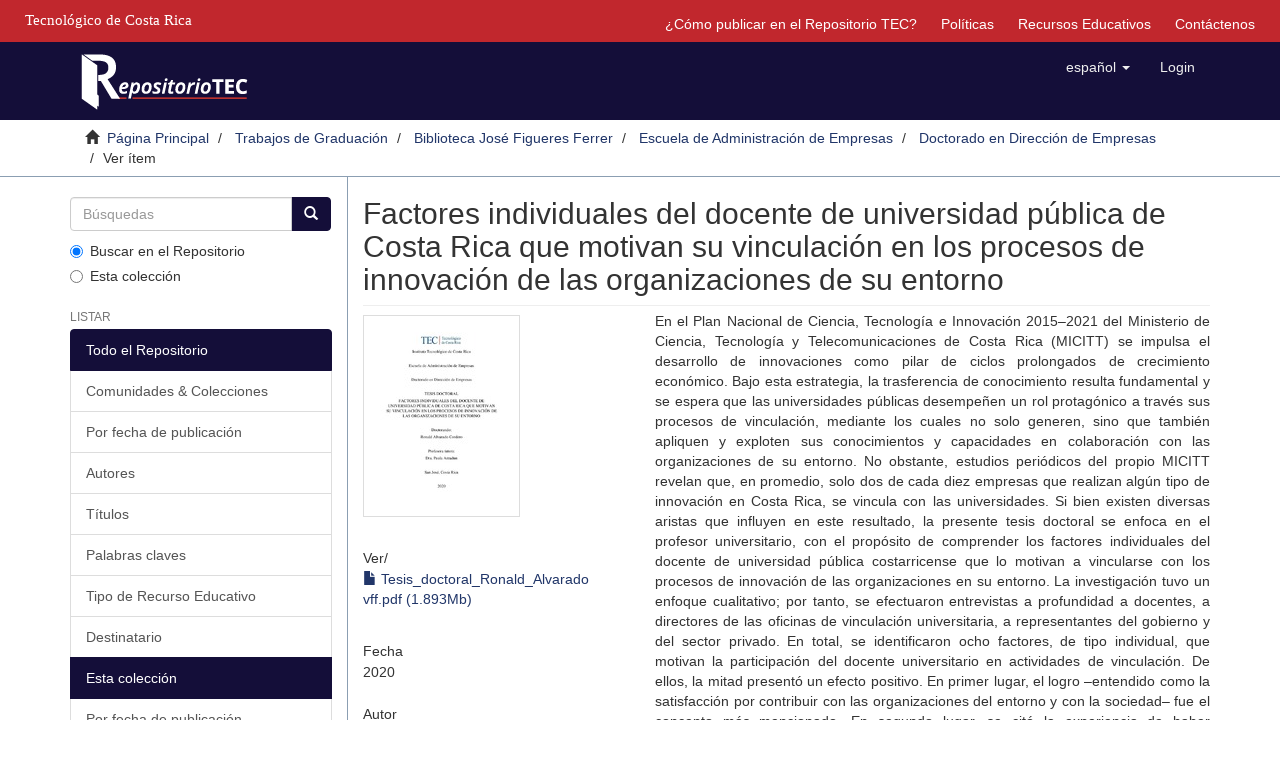

--- FILE ---
content_type: text/html;charset=utf-8
request_url: https://repositoriotec.tec.ac.cr/handle/2238/11444
body_size: 8389
content:
<!DOCTYPE html>
            <!--[if lt IE 7]> <html class="no-js lt-ie9 lt-ie8 lt-ie7" lang="en"> <![endif]-->
            <!--[if IE 7]>    <html class="no-js lt-ie9 lt-ie8" lang="en"> <![endif]-->
            <!--[if IE 8]>    <html class="no-js lt-ie9" lang="en"> <![endif]-->
            <!--[if gt IE 8]><!--> <html class="no-js" lang="en"> <!--<![endif]-->
            <head><META http-equiv="Content-Type" content="text/html; charset=UTF-8">
<meta content="text/html; charset=UTF-8" http-equiv="Content-Type">
<meta content="IE=edge,chrome=1" http-equiv="X-UA-Compatible">
<meta content="width=device-width,initial-scale=1" name="viewport">
<link rel="shortcut icon" href="/themes/Mirage2/images/favicon.ico">
<link rel="apple-touch-icon" href="/themes/Mirage2/images/apple-touch-icon.png">
<meta name="Generator" content="DSpace 6.4-SNAPSHOT">
<link href="/themes/Mirage2/styles/main.css" rel="stylesheet">
<link type="application/opensearchdescription+xml" rel="search" href="https://repositoriotec.tec.ac.cr:443/open-search/description.xml" title="DSpace">
<script>
                //Clear default text of emty text areas on focus
                function tFocus(element)
                {
                if (element.value == ' '){element.value='';}
                }
                //Clear default text of emty text areas on submit
                function tSubmit(form)
                {
                var defaultedElements = document.getElementsByTagName("textarea");
                for (var i=0; i != defaultedElements.length; i++){
                if (defaultedElements[i].value == ' '){
                defaultedElements[i].value='';}}
                }
                //Disable pressing 'enter' key to submit a form (otherwise pressing 'enter' causes a submission to start over)
                function disableEnterKey(e)
                {
                var key;

                if(window.event)
                key = window.event.keyCode;     //Internet Explorer
                else
                key = e.which;     //Firefox and Netscape

                if(key == 13)  //if "Enter" pressed, then disable!
                return false;
                else
                return true;
                }
            </script><!--[if lt IE 9]>
                <script src="/themes/Mirage2/vendor/html5shiv/dist/html5shiv.js"> </script>
                <script src="/themes/Mirage2/vendor/respond/dest/respond.min.js"> </script>
                <![endif]--><script src="/themes/Mirage2/vendor/modernizr/modernizr.js"> </script>
<title>Factores individuales del docente de universidad p&uacute;blica de Costa Rica que motivan su vinculaci&oacute;n en los procesos de innovaci&oacute;n de las organizaciones de su entorno</title>
<link rel="schema.DCTERMS" href="http://purl.org/dc/terms/" />
<link rel="schema.DC" href="http://purl.org/dc/elements/1.1/" />
<meta name="DC.contributor" content="Arzadun, Paula" xml:lang="es" />
<meta name="DC.creator" content="Alvarado-Cordero, Ronald" />
<meta name="DCTERMS.dateAccepted" content="2020-06-25T16:50:54Z" scheme="DCTERMS.W3CDTF" />
<meta name="DCTERMS.available" content="2020-06-25T16:50:54Z" scheme="DCTERMS.W3CDTF" />
<meta name="DCTERMS.issued" content="2020" scheme="DCTERMS.W3CDTF" />
<meta name="DC.identifier" content="https://hdl.handle.net/2238/11444" scheme="DCTERMS.URI" />
<meta name="DC.description" content="Proyecto de Graduación (Doctorado en Dirección de Empresas) Instituto Tecnológico de Costa Rica, Escuela de Administración de Empresas, 2020." xml:lang="es" />
<meta name="DCTERMS.abstract" content="En el Plan Nacional de Ciencia, Tecnología e Innovación 2015–2021 del Ministerio de Ciencia, Tecnología y Telecomunicaciones de Costa Rica (MICITT) se impulsa el desarrollo de innovaciones como pilar de ciclos prolongados de crecimiento económico. Bajo esta estrategia, la trasferencia de conocimiento resulta fundamental y se espera que las universidades públicas desempeñen un rol protagónico a través sus procesos de vinculación, mediante los cuales no solo generen, sino que también apliquen y exploten sus conocimientos y capacidades en colaboración con las organizaciones de su entorno.&#xD;&#xA;No obstante, estudios periódicos del propio MICITT revelan que, en promedio, solo dos de cada diez empresas que realizan algún tipo de innovación en Costa Rica, se vincula con las universidades. Si bien existen diversas aristas que influyen en este resultado, la presente tesis doctoral se enfoca en el profesor universitario, con el propósito de comprender los factores individuales del docente de universidad pública costarricense que lo motivan a vincularse con los procesos de innovación de las organizaciones en su entorno. La investigación tuvo un enfoque cualitativo; por tanto, se efectuaron entrevistas a profundidad a docentes, a directores de las oficinas de vinculación universitaria, a representantes del gobierno y del sector privado.&#xD;&#xA;En total, se identificaron ocho factores, de tipo individual, que motivan la participación del docente universitario en actividades de vinculación. De ellos, la mitad presentó un efecto positivo. En primer lugar, el logro –entendido como la satisfacción por contribuir con las organizaciones del entorno y con la sociedad– fue el concepto más mencionado. En segundo lugar, se citó la experiencia de haber trabajado con organizaciones externas, principalmente, empresas, previo a asumir el rol de docente universitario. En tercer lugar, la búsqueda del reconocimiento por la sociedad y por comunidad científica. El cuarto lugar, lo ocupó la generación de ingresos económicos personales.&#xD;&#xA;Ahora, en cuanto a los cuatro factores con efecto negativo. El costo de cooperación resultó la categoría con mayor cantidad de menciones; seguida por la necesidad de desarrollar un perfil del docente para hacer vinculación universitaria. Posteriormente, se citó el concepto de zona de confort y, por último, la categoría de vinculación satanizada. La identificación de estos factores puede sentar las bases para que las propias universidades y demás agentes interesados en propiciar una mayor vinculación universitaria, propongan mecanismos y estrategias que incentiven una mayor participación de los docentes universitarios en los procesos de innovación de las organizaciones de su entorno." xml:lang="es" />
<meta name="DCTERMS.abstract" content="In the National Plan of Science, Technology and Innovation 2015–2021 of the Ministry of Science, Technology and Telecommunications of Costa Rica (MICITT) promotes the development of innovations as a pillar of long cycles of economic growth. Under this strategy, the transfer of knowledge is fundamental and it is expected that public universities play a leading role through their cooperation processes, through which they not only generate, but also apply and exploit their knowledge and skills in collaboration with organizations in their environment.&#xD;&#xA;However, periodic studies by MICITT itself reveal that, on average, only two out of ten companies that carry out some type of innovation in Costa Rica are linked to universities. Although there are various aspects that influence this result, the present doctoral thesis focuses on the university professor, with the aim of understanding the individual factors of the Costa Rican public university professor that motivate him to become involved in the innovation processes of the organizations in his environment. The research had a qualitative approach, carrying out in–depth interviews with teachers, directors of university liaison offices, government representatives and the private sector.&#xD;&#xA;In total, eight individual factors were identified that motivate the participation of university teachers in bonding activities. Of these, half had a positive effect and among which, the achievement, understood as the satisfaction of contributing to the organizations in their environment and to society, was the most mentioned concept. Secondly, the experience of having worked with external organizations, mainly companies, prior to assuming the role of university professor, was cited, followed by the search for recognition by society and the scientific community. The fourth position was occupied by the generation of personal economic income. As for the four factors with a negative effect, the lack of academic load was the category with the highest number of mentions, followed by the need to develop a profile of the teacher to make university link. Thirdly, the concept of the comfort zone was mentioned and, finally, the category of demonized link. The identification of these factors will serve as a basis for the universities themselves and other agents interested in promoting greater university collaboration, to propose mechanisms and strategies that will encourage greater participation of university teachers in the innovation processes of the organizations in their environment." xml:lang="es" />
<meta name="DC.language" content="spa" xml:lang="es" scheme="DCTERMS.RFC1766" />
<meta name="DC.publisher" content="Instituto Tecnológico de Costa Rica" xml:lang="es" />
<meta name="DC.rights" content="acceso abierto" xml:lang="es" />
<meta name="DC.subject" content="Proceso de innovación" xml:lang="es" />
<meta name="DC.subject" content="Organizaciones" xml:lang="es" />
<meta name="DC.subject" content="Vinculación universitaria" xml:lang="es" />
<meta name="DC.subject" content="Universidades públicas" xml:lang="es" />
<meta name="DC.subject" content="Innovaciones" xml:lang="es" />
<meta name="DC.subject" content="Docentes" xml:lang="es" />
<meta name="DC.subject" content="Factores" xml:lang="es" />
<meta name="DC.subject" content="Innovation process" xml:lang="es" />
<meta name="DC.subject" content="Organizations" xml:lang="es" />
<meta name="DC.subject" content="University link" xml:lang="es" />
<meta name="DC.subject" content="University collaboration" xml:lang="es" />
<meta name="DC.subject" content="Public universities" xml:lang="es" />
<meta name="DC.subject" content="Innovations" xml:lang="es" />
<meta name="DC.subject" content="Teachers" xml:lang="es" />
<meta name="DC.subject" content="Determining factors" xml:lang="es" />
<meta name="DC.subject" content="University teacher" xml:lang="es" />
<meta name="DC.subject" content="Research Subject Categories::SOCIAL SCIENCES::Business and economics" xml:lang="es" />
<meta name="DC.title" content="Factores individuales del docente de universidad pública de Costa Rica que motivan su vinculación en los procesos de innovación de las organizaciones de su entorno" xml:lang="es" />
<meta name="DC.type" content="tesis doctoral" xml:lang="es" />
<meta content="Proceso de innovaci&oacute;n; Organizaciones; Vinculaci&oacute;n universitaria; Universidades p&uacute;blicas; Innovaciones; Docentes; Factores; Innovation process; Organizations; University link; University collaboration; Public universities; Innovations; Teachers; Determining factors; University teacher; Research Subject Categories::SOCIAL SCIENCES::Business and economics; tesis doctoral" name="citation_keywords">
<meta content="Factores individuales del docente de universidad p&uacute;blica de Costa Rica que motivan su vinculaci&oacute;n en los procesos de innovaci&oacute;n de las organizaciones de su entorno" name="citation_title">
<meta content="Instituto Tecnol&oacute;gico de Costa Rica" name="citation_publisher">
<meta content="spa" name="citation_language">
<meta content="Alvarado-Cordero, Ronald" name="citation_author">
<meta content="https://repositoriotec.tec.ac.cr/bitstream/2238/11444/1/Tesis_doctoral_Ronald_Alvarado%20vff.pdf" name="citation_pdf_url">
<meta content="2020" name="citation_date">
<meta content="https://repositoriotec.tec.ac.cr/handle/2238/11444" name="citation_abstract_html_url">
<script type="text/javascript">var switchTo5x=true;</script><script src="/themes/Mirage2/scripts/buttons.js"> </script><script type="text/javascript">
                stLight.options({
                });
            </script><script src="https://d1bxh8uas1mnw7.cloudfront.net/assets/embed.js" type="text/javascript"></script><script>
                 /*$(function () {
                    $('div.altmetric-embed').on('altmetric:hide', function () {
                        //alert( $("#almetrics-div").html());
                        $("#almetrics-div").html('<p>No hay m&eacute;tricas disponibles</p>');
                    });
                });*/
            </script><script src="https://ajax.googleapis.com/ajax/libs/jquery/1.12.4/jquery.min.js" type="text/javascript"></script><script type="text/javascript">
            $(document).ready(function(){
                $("#lom-show").click(function(){
                    $("#lom-more").toggle();
                    if ($("#lom-more-text").text() == "Mostrar más información") {
                        $("#lom-more-text").text("Ocultar más información")
                    } else if ($("#lom-more-text").text() == "Ocultar más información") {
                        $("#lom-more-text").text("Mostrar más información")
                    } else if ($("#lom-more-text").text() == "Show more info") {
                        $("#lom-more-text").text("Hide more info")
                    } else if ($("#lom-more-text").text() == "Hide more info") {
                        $("#lom-more-text").text("Show more info")
                    }
                });
                $("#lom-more").hide();  
            });
            </script>
</head><body>
<header>
<div role="navigation" class="navbar navbar-default navbar-static-top">
<div id="tec">
<div class="tec_logo">
<a href="http://www.tec.ac.cr" id="ref-TEC"><span>Tecnol&oacute;gico de Costa Rica</span></a>
</div>
<div id="navbar">
<ul>
<li class="hidden-xs">
<a href="/page/publish">&iquest;C&oacute;mo publicar en el Repositorio TEC?</a>
</li>
<li class="hidden-xs">
<a href="/page/policies">Pol&iacute;ticas</a>
</li>
<li class="hidden-xs">
<a href="/page/rea">Recursos Educativos</a>
</li>
<li class="hidden-xs">
<a href="/feedback">Contáctenos</a>
</li>
</ul>
</div>
</div>
<div class="container">
<div class="navbar-header">
<button data-toggle="offcanvas" class="navbar-toggle" type="button"><span class="sr-only">Cambiar navegaci&oacute;n</span><span class="icon-bar"></span><span class="icon-bar"></span><span class="icon-bar"></span></button><a class="navbar-brand" href="/"><img class="hidden-xs-logo" src="/themes/Mirage2//images/repositoriotec2.png"><img class="visible-xs-logo" src="/themes/Mirage2//images/repositoriotec2-xs.png"></a>
<div class="navbar-header pull-right visible-xs hidden-sm hidden-md hidden-lg">
<ul class="nav nav-pills pull-left ">
<li class="dropdown" id="ds-language-selection-xs">
<button data-toggle="dropdown" class="dropdown-toggle navbar-toggle navbar-link" role="button" href="#" id="language-dropdown-toggle-xs"><b aria-hidden="true" class="visible-xs glyphicon glyphicon-globe"></b></button>
<ul data-no-collapse="true" aria-labelledby="language-dropdown-toggle-xs" role="menu" class="dropdown-menu pull-right">
<li role="presentation" class="disabled">
<a href="https://repositoriotec.tec.ac.cr:443/handle/2238/11444?locale-attribute=es">espa&ntilde;ol</a>
</li>
<li role="presentation">
<a href="https://repositoriotec.tec.ac.cr:443/handle/2238/11444?locale-attribute=en">English</a>
</li>
</ul>
</li>
<li>
<form method="get" action="/login" style="display: inline">
<button class="navbar-toggle navbar-link"><b aria-hidden="true" class="visible-xs glyphicon glyphicon-user"></b></button>
</form>
</li>
</ul>
</div>
</div>
<div class="navbar-header pull-right hidden-xs">
<ul class="nav navbar-nav pull-left">
<li class="dropdown" id="ds-language-selection">
<a data-toggle="dropdown" class="dropdown-toggle" role="button" href="#" id="language-dropdown-toggle"><span class="hidden-xs">espa&ntilde;ol&nbsp;<b class="caret"></b></span></a>
<ul data-no-collapse="true" aria-labelledby="language-dropdown-toggle" role="menu" class="dropdown-menu pull-right">
<li role="presentation" class="disabled">
<a href="https://repositoriotec.tec.ac.cr:443/handle/2238/11444?locale-attribute=es">espa&ntilde;ol</a>
</li>
<li role="presentation">
<a href="https://repositoriotec.tec.ac.cr:443/handle/2238/11444?locale-attribute=en">English</a>
</li>
</ul>
</li>
</ul>
<ul class="nav navbar-nav pull-left">
<li>
<a href="/login"><span class="hidden-xs">Login</span></a>
</li>
</ul>
<button type="button" class="navbar-toggle visible-sm" data-toggle="offcanvas"><span class="sr-only">Cambiar navegaci&oacute;n</span><span class="icon-bar"></span><span class="icon-bar"></span><span class="icon-bar"></span></button>
</div>
</div>
</div>
</header>
<div class="trail-wrapper hidden-print">
<div class="container">
<div class="row">
<div class="col-xs-12">
<div class="breadcrumb dropdown visible-xs">
<a data-toggle="dropdown" class="dropdown-toggle" role="button" href="#" id="trail-dropdown-toggle">Ver &iacute;tem&nbsp;<b class="caret"></b></a>
<ul aria-labelledby="trail-dropdown-toggle" role="menu" class="dropdown-menu">
<li role="presentation">
<a role="menuitem" href="/"><i aria-hidden="true" class="glyphicon glyphicon-home"></i>&nbsp;
                        P&aacute;gina Principal</a>
</li>
<li role="presentation">
<a role="menuitem" href="/handle/2238/3327">Trabajos de Graduaci&oacute;n</a>
</li>
<li role="presentation">
<a role="menuitem" href="/handle/2238/1">Biblioteca Jos&eacute; Figueres Ferrer</a>
</li>
<li role="presentation">
<a role="menuitem" href="/handle/2238/10510">Escuela de Administraci&oacute;n de Empresas</a>
</li>
<li role="presentation">
<a role="menuitem" href="/handle/2238/10515">Doctorado en Direcci&oacute;n de Empresas</a>
</li>
<li role="presentation" class="disabled">
<a href="#" role="menuitem">Ver &iacute;tem</a>
</li>
</ul>
</div>
<ul class="breadcrumb hidden-xs">
<li>
<i aria-hidden="true" class="glyphicon glyphicon-home"></i>&nbsp;
            <a href="/">P&aacute;gina Principal</a>
</li>
<li>
<a href="/handle/2238/3327">Trabajos de Graduaci&oacute;n</a>
</li>
<li>
<a href="/handle/2238/1">Biblioteca Jos&eacute; Figueres Ferrer</a>
</li>
<li>
<a href="/handle/2238/10510">Escuela de Administraci&oacute;n de Empresas</a>
</li>
<li>
<a href="/handle/2238/10515">Doctorado en Direcci&oacute;n de Empresas</a>
</li>
<li class="active">Ver &iacute;tem</li>
</ul>
</div>
</div>
</div>
</div>
<div class="hidden" id="no-js-warning-wrapper">
<div id="no-js-warning">
<div class="notice failure">JavaScript is disabled for your browser. Some features of this site may not work without it.</div>
</div>
</div>
<div class="container" id="main-container">
<div class="row row-offcanvas row-offcanvas-right">
<div class="horizontal-slider clearfix">
<div role="navigation" id="sidebar" class="col-xs-6 col-sm-3 sidebar-offcanvas">
<div class="word-break hidden-print" id="ds-options">
<div class="ds-option-set" id="ds-search-option">
<form method="post" class="" id="ds-search-form" action="/discover">
<fieldset>
<div class="input-group">
<input placeholder="B&uacute;squedas" type="text" class="ds-text-field form-control" name="query"><span class="input-group-btn"><button title="Ir" class="ds-button-field btn btn-primary"><span aria-hidden="true" class="glyphicon glyphicon-search"></span></button></span>
</div>
<div class="radio">
<label><input checked value="" name="scope" type="radio" id="ds-search-form-scope-all">Buscar en el Repositorio</label>
</div>
<div class="radio">
<label><input name="scope" type="radio" id="ds-search-form-scope-container" value="2238/10515">Esta colecci&oacute;n</label>
</div>
</fieldset>
</form>
</div>
<h2 class="ds-option-set-head  h6">Listar</h2>
<div id="aspect_viewArtifacts_Navigation_list_browse" class="list-group">
<a class="list-group-item active"><span class="h5 list-group-item-heading  h5">Todo el Repositorio</span></a><a href="/community-list" class="list-group-item ds-option">Comunidades &amp; Colecciones</a><a href="/browse?type=dateissued" class="list-group-item ds-option">Por fecha de publicaci&oacute;n</a><a href="/browse?type=author" class="list-group-item ds-option">Autores</a><a href="/browse?type=title" class="list-group-item ds-option">T&iacute;tulos</a><a href="/browse?type=subject" class="list-group-item ds-option">Palabras claves</a><a href="/browse?type=type" class="list-group-item ds-option">Tipo de Recurso Educativo</a><a href="/browse?type=user" class="list-group-item ds-option">Destinatario</a><a class="list-group-item active"><span class="h5 list-group-item-heading  h5">Esta colecci&oacute;n</span></a><a href="/handle/2238/10515/browse?type=dateissued" class="list-group-item ds-option">Por fecha de publicaci&oacute;n</a><a href="/handle/2238/10515/browse?type=author" class="list-group-item ds-option">Autores</a><a href="/handle/2238/10515/browse?type=title" class="list-group-item ds-option">T&iacute;tulos</a><a href="/handle/2238/10515/browse?type=subject" class="list-group-item ds-option">Palabras claves</a><a href="/handle/2238/10515/browse?type=type" class="list-group-item ds-option">Tipo de Recurso Educativo</a><a href="/handle/2238/10515/browse?type=user" class="list-group-item ds-option">Destinatario</a>
</div>
<h2 class="ds-option-set-head  h6">Mi cuenta</h2>
<div id="aspect_viewArtifacts_Navigation_list_account" class="list-group">
<a href="/login" class="list-group-item ds-option">Acceder</a><a href="/register" class="list-group-item ds-option">Registro</a>
</div>
<div id="aspect_viewArtifacts_Navigation_list_context" class="list-group"></div>
<div id="aspect_viewArtifacts_Navigation_list_administrative" class="list-group"></div>
<div id="aspect_discovery_Navigation_list_discovery" class="list-group"></div>
<h2 class="ds-option-set-head  h6">Estad&iacute;sticas</h2>
<div id="aspect_statistics_Navigation_list_statistics" class="list-group">
<a href="/handle/2238/11444/statistics" class="list-group-item ds-option">Ver Estad&iacute;sticas de uso</a>
</div>
</div>
</div>
<div class="col-xs-12 col-sm-12 col-md-9 main-content">
<div id="div-body">
<div>
<div id="aspect_artifactbrowser_ItemViewer_div_item-view" class="ds-static-div primary">
<!-- External Metadata URL: cocoon://metadata/handle/2238/11444/mets.xml-->
<div class="item-summary-view-metadata">
<h2 class="page-header first-page-header">Factores individuales del docente de universidad p&uacute;blica de Costa Rica que motivan su vinculaci&oacute;n en los procesos de innovaci&oacute;n de las organizaciones de su entorno</h2>
<div class="row">
<div class="col-sm-4">
<div class="row">
<div class="col-xs-6 col-sm-12">
<div class="thumbnail">
<img alt="Thumbnail" src="/bitstream/handle/2238/11444/Tesis_doctoral_Ronald_Alvarado%20vff.pdf.jpg?sequence=4&isAllowed=y"></div>
</div>
<div class="col-xs-6 col-sm-12">
<div class="item-page-field-wrapper table word-break">
<h5>Ver/</h5>
<div>
<a href="/bitstream/handle/2238/11444/Tesis_doctoral_Ronald_Alvarado%20vff.pdf?sequence=1&isAllowed=y"><i aria-hidden="true" class="glyphicon  glyphicon-file"></i> Tesis_doctoral_Ronald_Alvarado vff.pdf (1.893Mb)</a>
</div>
</div>
</div>
</div>
<div class="simple-item-view-date word-break item-page-field-wrapper table">
<h5>Fecha</h5>2020</div>
<div class="simple-item-view-authors item-page-field-wrapper table">
<h5>Autor</h5>
<div class="ds-dc_contributor_author-authority">Alvarado-Cordero, Ronald</div>
</div>
<div class="simple-item-view-uri item-page-field-wrapper table"></div>
<div class="simple-item-view-show-full item-page-field-wrapper table">
<h5>Metadatos</h5>
<a href="/handle/2238/11444?show=full">Mostrar el registro completo del &iacute;tem</a>
</div>
</div>
<div class="col-sm-8">
<div class="simple-item-view-description item-page-field-wrapper table">
<h5 class="visible-xs">Resumen</h5>
<div>En el Plan Nacional de Ciencia, Tecnolog&iacute;a e Innovaci&oacute;n 2015&ndash;2021 del Ministerio de Ciencia, Tecnolog&iacute;a y Telecomunicaciones de Costa Rica (MICITT) se impulsa el desarrollo de innovaciones como pilar de ciclos prolongados de crecimiento econ&oacute;mico. Bajo esta estrategia, la trasferencia de conocimiento resulta fundamental y se espera que las universidades p&uacute;blicas desempe&ntilde;en un rol protag&oacute;nico a trav&eacute;s sus procesos de vinculaci&oacute;n, mediante los cuales no solo generen, sino que tambi&eacute;n apliquen y exploten sus conocimientos y capacidades en colaboraci&oacute;n con las organizaciones de su entorno.&#13;
No obstante, estudios peri&oacute;dicos del propio MICITT revelan que, en promedio, solo dos de cada diez empresas que realizan alg&uacute;n tipo de innovaci&oacute;n en Costa Rica, se vincula con las universidades. Si bien existen diversas aristas que influyen en este resultado, la presente tesis doctoral se enfoca en el profesor universitario, con el prop&oacute;sito de comprender los factores individuales del docente de universidad p&uacute;blica costarricense que lo motivan a vincularse con los procesos de innovaci&oacute;n de las organizaciones en su entorno. La investigaci&oacute;n tuvo un enfoque cualitativo; por tanto, se efectuaron entrevistas a profundidad a docentes, a directores de las oficinas de vinculaci&oacute;n universitaria, a representantes del gobierno y del sector privado.&#13;
En total, se identificaron ocho factores, de tipo individual, que motivan la participaci&oacute;n del docente universitario en actividades de vinculaci&oacute;n. De ellos, la mitad present&oacute; un efecto positivo. En primer lugar, el logro &ndash;entendido como la satisfacci&oacute;n por contribuir con las organizaciones del entorno y con la sociedad&ndash; fue el concepto m&aacute;s mencionado. En segundo lugar, se cit&oacute; la experiencia de haber trabajado con organizaciones externas, principalmente, empresas, previo a asumir el rol de docente universitario. En tercer lugar, la b&uacute;squeda del reconocimiento por la sociedad y por comunidad cient&iacute;fica. El cuarto lugar, lo ocup&oacute; la generaci&oacute;n de ingresos econ&oacute;micos personales.&#13;
Ahora, en cuanto a los cuatro factores con efecto negativo. El costo de cooperaci&oacute;n result&oacute; la categor&iacute;a con mayor cantidad de menciones; seguida por la necesidad de desarrollar un perfil del docente para hacer vinculaci&oacute;n universitaria. Posteriormente, se cit&oacute; el concepto de zona de confort y, por &uacute;ltimo, la categor&iacute;a de vinculaci&oacute;n satanizada. La identificaci&oacute;n de estos factores puede sentar las bases para que las propias universidades y dem&aacute;s agentes interesados en propiciar una mayor vinculaci&oacute;n universitaria, propongan mecanismos y estrategias que incentiven una mayor participaci&oacute;n de los docentes universitarios en los procesos de innovaci&oacute;n de las organizaciones de su entorno.<div class="spacer">&nbsp;</div>In the National Plan of Science, Technology and Innovation 2015&ndash;2021 of the Ministry of Science, Technology and Telecommunications of Costa Rica (MICITT) promotes the development of innovations as a pillar of long cycles of economic growth. Under this strategy, the transfer of knowledge is fundamental and it is expected that public universities play a leading role through their cooperation processes, through which they not only generate, but also apply and exploit their knowledge and skills in collaboration with organizations in their environment.&#13;
However, periodic studies by MICITT itself reveal that, on average, only two out of ten companies that carry out some type of innovation in Costa Rica are linked to universities. Although there are various aspects that influence this result, the present doctoral thesis focuses on the university professor, with the aim of understanding the individual factors of the Costa Rican public university professor that motivate him to become involved in the innovation processes of the organizations in his environment. The research had a qualitative approach, carrying out in&ndash;depth interviews with teachers, directors of university liaison offices, government representatives and the private sector.&#13;
In total, eight individual factors were identified that motivate the participation of university teachers in bonding activities. Of these, half had a positive effect and among which, the achievement, understood as the satisfaction of contributing to the organizations in their environment and to society, was the most mentioned concept. Secondly, the experience of having worked with external organizations, mainly companies, prior to assuming the role of university professor, was cited, followed by the search for recognition by society and the scientific community. The fourth position was occupied by the generation of personal economic income. As for the four factors with a negative effect, the lack of academic load was the category with the highest number of mentions, followed by the need to develop a profile of the teacher to make university link. Thirdly, the concept of the comfort zone was mentioned and, finally, the category of demonized link. The identification of these factors will serve as a basis for the universities themselves and other agents interested in promoting greater university collaboration, to propose mechanisms and strategies that will encourage greater participation of university teachers in the innovation processes of the organizations in their environment.<div class="spacer">&nbsp;</div>
</div>
</div>
<div class="simple-item-view-description item-page-field-wrapper table">
<h5 class="visible-xs">Descripci&oacute;n</h5>
<div>Proyecto de Graduaci&oacute;n (Doctorado en Direcci&oacute;n de Empresas) Instituto Tecnol&oacute;gico de Costa Rica, Escuela de Administraci&oacute;n de Empresas, 2020.</div>
</div>
<div class="simple-item-view-uri item-page-field-wrapper table">
<h5>URI</h5>
<span><a href="https://hdl.handle.net/2238/11444">https://hdl.handle.net/2238/11444</a></span>
</div>
<div class="simple-item-view-uri item-page-field-wrapper table">
<h5>Compartir</h5>
<span st_image="http://repositoriotec.tec.ac.cr/themes/Mirage/images/repositorio-share.png" st_summary="Contenido disponible en el Repositorio TEC." displayText="ShareThis" class="st_sharethis_large" st_title="Factores individuales del docente de universidad p&uacute;blica de Costa Rica que motivan su vinculaci&oacute;n en los procesos de innovaci&oacute;n de las organizaciones de su entorno">
                      &nbsp;
                    </span><span st_image="http://repositoriotec.tec.ac.cr/themes/Mirage/images/repositorio-share.png" st_summary="Contenido disponible en el Repositorio TEC." displayText="Facebook" class="st_facebook_large" st_title="Factores individuales del docente de universidad p&uacute;blica de Costa Rica que motivan su vinculaci&oacute;n en los procesos de innovaci&oacute;n de las organizaciones de su entorno">
                    &nbsp;</span><span st_image="http://repositoriotec.tec.ac.cr/themes/Mirage/images/repositorio-share.png" st_summary="Contenido disponible en el Repositorio TEC." displayText="Google +" class="st_googleplus_large">&nbsp;</span><span st_image="http://repositoriotec.tec.ac.cr/themes/Mirage/images/repositorio-share.png" st_summary="Contenido disponible en el Repositorio TEC." displayText="Tweet" class="st_twitter_large">&nbsp;</span><span st_image="http://repositoriotec.tec.ac.cr/themes/Mirage/images/repositorio-share.png" st_summary="Contenido disponible en el Repositorio TEC." displayText="Pocket" class="st_pocket_large">&nbsp;</span><span st_image="http://repositoriotec.tec.ac.cr/themes/Mirage/images/repositorio-share.png" st_summary="Contenido disponible en el Repositorio TEC." displayText="Email" class="st_email_large">&nbsp;</span>
<h5 style="display: none;">M&eacute;tricas</h5>
<div id="almetrics-div" style="display: none;">
<div class="altmetric-embed" data-badge-type="donut" data-badge-popover="right" data-handle="/2238/11444"></div>
</div>
</div>
<div class="simple-item-view-collections item-page-field-wrapper table">
<h5>Colecciones</h5>
<ul class="ds-referenceSet-list">
<!-- External Metadata URL: cocoon://metadata/handle/2238/10515/mets.xml-->
<li>
<a href="/handle/2238/10515">Doctorado en Direcci&oacute;n de Empresas</a> [1]</li>
</ul>
</div>
<script src="https://d1bxh8uas1mnw7.cloudfront.net/assets/embed.js" type="text/javascript"></script>
<div data-handle="2238/11444" data-badge-details="right" data-badge-type="medium-donut" class="altmetric-embed"></div>
</div>
</div>
</div>
</div>
</div>
</div>
<div class="visible-xs visible-sm">
<footer>
<div class="row">
<hr>
<div class="col-xs-0 col-sm-4">
<div class="hidden-print">
<a href="/"><img class="hidden-xs-logo" src="/themes/Mirage2//images/MarcaTECRGB.png" id="logoTEC"></a>
</div>
<div class="hidden-print">
<a href="https://www.conare.ac.cr/consejo-nacional-de-rectores-declara-ano-2023-universidades-publicas-ante-el-cambio-climatico/"><img class="hidden-xs-logo" src="/themes/Mirage2//images/declaratoriacambioclimatico15.png" id="CambioClimatico"></a>
</div>
<div></div>
</div>
<div class="col-xs-12 col-sm-8 hidden-print">
<div class="pull-right">
<div id="footer-right">
<p class="pfooter">
<a href="https://www.facebook.com/sibitec"><img src="/themes/Mirage2//images/facebook.png" id="imgFacebook"></a><span id="span_pfooter">|</span><a href="/feedback">Contáctenos</a>
</p>
<p class="pfooter">Repositorio Institucional del <a target="_blank" href="http://www.tec.ac.cr/">Tecnol&oacute;gico de Costa Rica</a>
</p>
<p class="pfooter">
<a target="_blank" href="https://www.tec.ac.cr/sistema-bibliotecas-tec">Sistema de Bibliotecas del TEC</a> | <a target="_blank" href="https://www.tec.ac.cr/node/7848">SIBITEC</a>
</p>
<p class="pfooter">&copy; DERECHOS RESERVADOS. Un sitio soportado por <a target="_blank" href="http://www.dspace.org/">DSpace</a>(v. 6.3)</p>
<p style="color:grey" class="pfooter">RT-1</p>
</div>
</div>
</div>
</div>
<a class="hidden" href="/htmlmap">&nbsp;</a>
<p>&nbsp;</p>
</footer>
</div>
</div>
</div>
</div>
<div class="hidden-xs hidden-sm">
<footer>
<div class="row">
<hr>
<div class="col-xs-0 col-sm-4">
<div class="hidden-print">
<a href="/"><img class="hidden-xs-logo" src="/themes/Mirage2//images/MarcaTECRGB.png" id="logoTEC"></a>
</div>
<div class="hidden-print">
<a href="https://www.conare.ac.cr/consejo-nacional-de-rectores-declara-ano-2023-universidades-publicas-ante-el-cambio-climatico/"><img class="hidden-xs-logo" src="/themes/Mirage2//images/declaratoriacambioclimatico15.png" id="CambioClimatico"></a>
</div>
<div></div>
</div>
<div class="col-xs-12 col-sm-8 hidden-print">
<div class="pull-right">
<div id="footer-right">
<p class="pfooter">
<a href="https://www.facebook.com/sibitec"><img src="/themes/Mirage2//images/facebook.png" id="imgFacebook"></a><span id="span_pfooter">|</span><a href="/feedback">Contáctenos</a>
</p>
<p class="pfooter">Repositorio Institucional del <a target="_blank" href="http://www.tec.ac.cr/">Tecnol&oacute;gico de Costa Rica</a>
</p>
<p class="pfooter">
<a target="_blank" href="https://www.tec.ac.cr/sistema-bibliotecas-tec">Sistema de Bibliotecas del TEC</a> | <a target="_blank" href="https://www.tec.ac.cr/node/7848">SIBITEC</a>
</p>
<p class="pfooter">&copy; DERECHOS RESERVADOS. Un sitio soportado por <a target="_blank" href="http://www.dspace.org/">DSpace</a>(v. 6.3)</p>
<p style="color:grey" class="pfooter">RT-1</p>
</div>
</div>
</div>
</div>
<a class="hidden" href="/htmlmap">&nbsp;</a>
<p>&nbsp;</p>
</footer>
</div>
</div>
<script src="https://www.googletagmanager.com/gtag/js?id=G-ZPEXBP9NMH" async="async"></script><script>
  window.dataLayer = window.dataLayer || [];
  function gtag(){dataLayer.push(arguments);}
  gtag('js', new Date());

  gtag('config', 'G-ZPEXBP9NMH');
</script><script>if(!window.DSpace){window.DSpace={};}window.DSpace.context_path='';window.DSpace.theme_path='/themes/Mirage2/';</script><script src="/themes/Mirage2/scripts/theme.js"> </script><script>
                  (function(i,s,o,g,r,a,m){i['GoogleAnalyticsObject']=r;i[r]=i[r]||function(){
                  (i[r].q=i[r].q||[]).push(arguments)},i[r].l=1*new Date();a=s.createElement(o),
                  m=s.getElementsByTagName(o)[0];a.async=1;a.src=g;m.parentNode.insertBefore(a,m)
                  })(window,document,'script','//www.google-analytics.com/analytics.js','ga');

                  ga('create', 'UA-29767660-1', 'repositoriotec.tec.ac.cr');
                  ga('send', 'pageview');
           </script><script type="text/javascript">
            stLight.options({
            publisher: "bb594153-ed9f-46ec-8b67-409cc64fdac6",
            version:"5x",
            doNotHash: false,
            doNotCopy: false,
            hashAddressBar: false,
            onhover: false,
            headerTitle:'Compartir contenido',
            publisherGA: 'UA-29767660-1',
            shareButtonColor:'#00447c'});
        </script>
</body></html>
